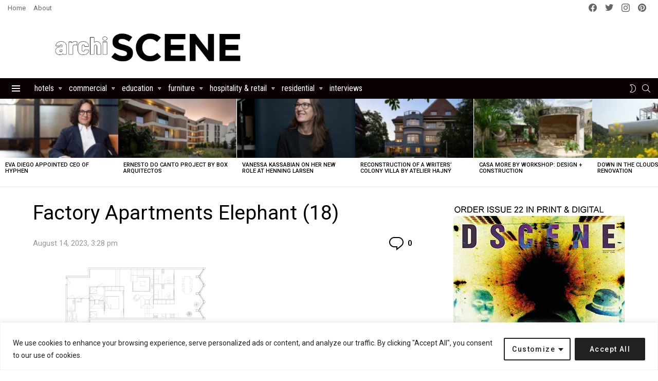

--- FILE ---
content_type: text/html; charset=utf-8
request_url: https://www.google.com/recaptcha/api2/aframe
body_size: 268
content:
<!DOCTYPE HTML><html><head><meta http-equiv="content-type" content="text/html; charset=UTF-8"></head><body><script nonce="vbyw3Gde7JGhkU4XqnPH5A">/** Anti-fraud and anti-abuse applications only. See google.com/recaptcha */ try{var clients={'sodar':'https://pagead2.googlesyndication.com/pagead/sodar?'};window.addEventListener("message",function(a){try{if(a.source===window.parent){var b=JSON.parse(a.data);var c=clients[b['id']];if(c){var d=document.createElement('img');d.src=c+b['params']+'&rc='+(localStorage.getItem("rc::a")?sessionStorage.getItem("rc::b"):"");window.document.body.appendChild(d);sessionStorage.setItem("rc::e",parseInt(sessionStorage.getItem("rc::e")||0)+1);localStorage.setItem("rc::h",'1768874673906');}}}catch(b){}});window.parent.postMessage("_grecaptcha_ready", "*");}catch(b){}</script></body></html>